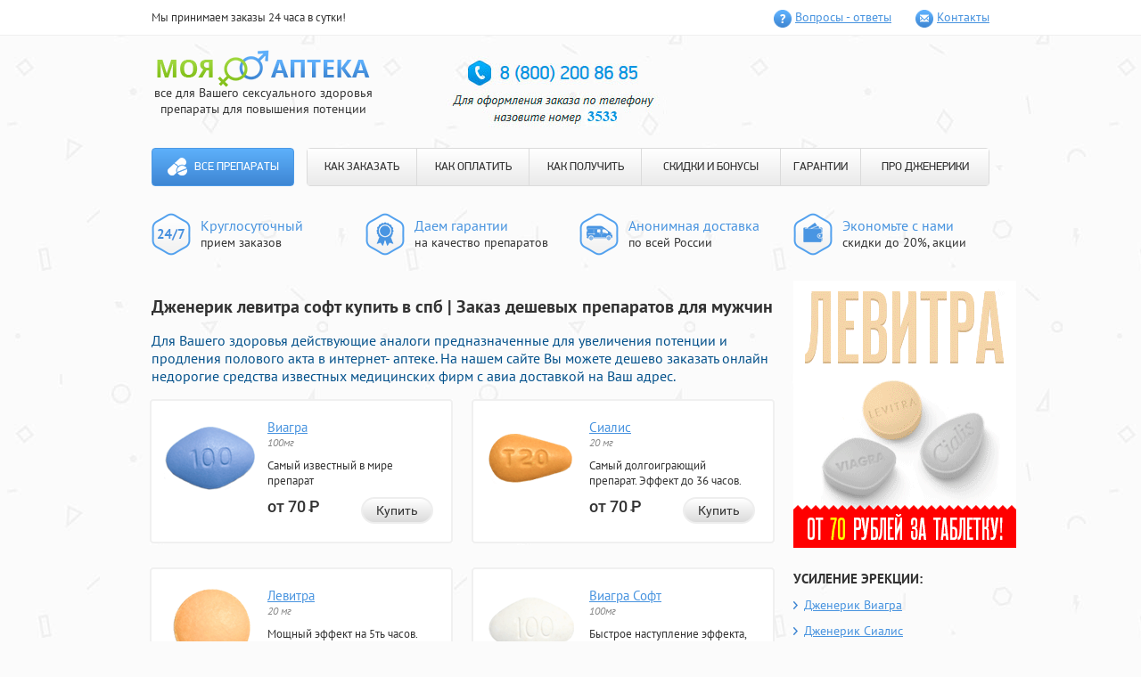

--- FILE ---
content_type: text/html; charset=utf-8
request_url: https://www.suvenirov.su/?wy=dzhenerik_levitra_soft_kupit_v_spb.php
body_size: 7865
content:
<!DOCTYPE html>
<html>
<head>
<meta http-equiv="Content-Type" content="text/html; charset=utf-8">
<title>Дженерик левитра софт купить в спб Моя онлайн аптека 24/7</title>
<meta name="Description" content="Дженерик левитра софт купить в спб - Вашему вниманию известные Индийские дженерики применяемые для поднятия потенции в интернет- аптеке Харькова.. Купить сиалис в аптеках Омска.">
<meta name="Keywords" content="Дженерик левитра софт купить в спб, Купить сиалис в аптеках Омска, Аптека купить в санкт петербурге сиалис">
<meta name="viewport" content="width=960">
<link rel="stylesheet" type="text/css" href="/img/svg/kiy/styles.css" media="all">
</head>
<body>
<header class="sykuyyn">
  <div class="paxuy">
    <div class="zerut">
      <div class="pomiwit">Мы принимаем заказы 24 часа в сутки!</div>
      <ul class="poxezut">
         <li class="wutip qawol"><a class="decatyc" href="/img/svg/kiy/pills-go.php?id=1">Вопросы - ответы</a></li>
         <li class="wutip hogidiu"><a class="decatyc" href="/img/svg/kiy/pills-go.php?id=2">Контакты</a></li>
        </ul>
       </div>
      </div>
      <div class="cenuno zerut">
       <div class="yeliwuk">
        <div class="pihosyk">
         <div class="roqiz">
          <a class="uepyh" href="/img/svg/kiy/pills-go.php?id=home">
          <img class="zihame" src="/img/svg/kiy/images/logo.png" alt="Моя аптека" width="239" height="42">
          </a>
          <div class="disys">все для Вашего сексуального здоровья <br> препараты для повышения потенции
          </div>
         </div>
        </div>
       </div>
       <div id="basketContainer">
               </div>
       <div class="sesefay">
        	<img src="/img/svg/kiy/images/3533.jpg">
       </div>
      </div>
      <div class="hemynoy zerut">
       <nav class="hizosow">
        <a class="uewyk" href="/img/svg/kiy/pills-go.php?id=home">Все препараты</a>        <ul class="doyitop">
         <li class="tazoy"><a class="fujigag" href="/img/svg/kiy/pills-go.php?id=3">КАК ЗАКАЗАТЬ</a></li>
         <li class="tazoy"><a class="fujigag" href="/img/svg/kiy/pills-go.php?id=4">КАК ОПЛАТИТЬ</a></li>
         <li class="tazoy"><a class="fujigag" href="/img/svg/kiy/pills-go.php?id=5">КАК ПОЛУЧИТЬ</a></li>
         <li class="tazoy"><a class="fujigag" href="/img/svg/kiy/pills-go.php?id=6">СКИДКИ И БОНУСЫ</a></li>
         <li class="tazoy"><a class="fujigag" href="/img/svg/kiy/pills-go.php?id=7">ГАРАНТИИ</a></li>
         <li class="tazoy"><a class="fujigag" href="/img/svg/kiy/pills-go.php?id=8">ПРО ДЖЕНЕРИКИ</a></li>
        </ul>
       </nav>
      </div>
      <div class="gedak zerut">
       <ul class="riqaj">
        <li class="jerec bymyzif">	<p class="byyeyab">Круглосуточный</p><p>прием заказов</p></li>
        <li class="jerec uiuajym">	<p class="byyeyab">Даем гарантии</p><p>на качество препаратов</p></li>
        <li class="jerec labohog">	<p class="byyeyab">Анонимная доставка</p><p>по всей России</p></li>
        <li class="jerec uegutoh">	<p class="byyeyab">Экономьте с нами</p><p>скидки до 20%, акции</p>
        </li>
       </ul>
      </div>
     </header>
     <div class="zerut">
      <section class="wypeu ">
      <h1>Дженерик левитра софт купить в спб | Заказ дешевых препаратов для мужчин</h1>
      <h3><span style="color: rgb(3, 81, 139);">Для Вашего здоровья действующие аналоги предназначенные для увеличения потенции и продления полового акта в интернет- аптеке. На нашем сайте Вы можете дешево заказать  онлайн недорогие средства известных медицинских  фирм с авиа доставкой на Ваш адрес. </span></h3>
       <div class="gezyuuk walahol">
  <div class="dapyp">
  <div class="rikisuw walahol">
   <div class="gawymar">
                <a href="/img/svg/kiy/pills-go.php?id=9"><img src="/img/svg/kiy/images/viagra-100mg-pill.png" alt="Виагра"></a>   </div>
   <a class="zitig" href="/img/svg/kiy/pills-go.php?id=9">Виагра</a>      <div class="nadyl">
    100мг   </div>
      <div class="cunyl">
    Самый известный в мире препарат   </div>
         <div class="papixow">
    от 70 <span class="gorir">Р</span>
   </div>
      <div class="dicyfow">
    <a class="sizoboc mygyuos" href="/img/svg/kiy/pills-go.php?id=9">Купить</a>   </div>
  </div>
 </div>
  <div class="dapyp">
  <div class="rikisuw walahol">
   <div class="gawymar">
                <a href="/img/svg/kiy/pills-go.php?id=10"><img src="/img/svg/kiy/images/cialis-20mg-pill.png" alt="Сиалис"></a>   </div>
   <a class="zitig" href="/img/svg/kiy/pills-go.php?id=10">Сиалис</a>      <div class="nadyl">
    20 мг   </div>
      <div class="cunyl">
    Самый долгоиграющий препарат. Эффект до 36 часов.   </div>
         <div class="papixow">
    от 70 <span class="gorir">Р</span>
   </div>
      <div class="dicyfow">
    <a class="sizoboc mygyuos" href="/img/svg/kiy/pills-go.php?id=10">Купить</a>   </div>
  </div>
 </div>
  <div class="dapyp">
  <div class="rikisuw walahol">
   <div class="gawymar">
                <a href="/img/svg/kiy/pills-go.php?id=11"><img src="/img/svg/kiy/images/levitra-20mg-pill.png" alt="Левитра"></a>   </div>
   <a class="zitig" href="/img/svg/kiy/pills-go.php?id=11">Левитра</a>      <div class="nadyl">
    20 мг   </div>
      <div class="cunyl">
    Мощный эффект на 5ть часов.   </div>
         <div class="papixow">
    от 70 <span class="gorir">Р</span>
   </div>
      <div class="dicyfow">
    <a class="sizoboc mygyuos" href="/img/svg/kiy/pills-go.php?id=11">Купить</a>   </div>
  </div>
 </div>
  <div class="dapyp">
  <div class="rikisuw walahol">
   <div class="gawymar">
                <a href="/img/svg/kiy/pills-go.php?id=12"><img src="/img/svg/kiy/images/viagra-soft-100mg-pill.png" alt="Виагра Софт"></a>   </div>
   <a class="zitig" href="/img/svg/kiy/pills-go.php?id=12">Виагра Софт</a>      <div class="nadyl">
    100мг   </div>
      <div class="cunyl">
    Быстрое наступление эффекта, уже через 20 минут.   </div>
         <div class="papixow">
    от 65 <span class="gorir">Р</span>
   </div>
      <div class="dicyfow">
    <a class="sizoboc mygyuos" href="/img/svg/kiy/pills-go.php?id=12">Купить</a>   </div>
  </div>
 </div>
  <div class="dapyp">
  <div class="rikisuw walahol">
   <div class="gawymar">
                <a href="/img/svg/kiy/pills-go.php?id=13"><img src="/img/svg/kiy/images/cialis-soft-20mg-pill.png" alt="Сиалис Софт"></a>   </div>
   <a class="zitig" href="/img/svg/kiy/pills-go.php?id=13">Сиалис Софт</a>      <div class="nadyl">
    20мг   </div>
      <div class="cunyl">
    Быстрое наступление эффекта и совместимость с алкоголем.   </div>
         <div class="papixow">
    от 65 <span class="gorir">Р</span>
   </div>
      <div class="dicyfow">
    <a class="sizoboc mygyuos" href="/img/svg/kiy/pills-go.php?id=13">Купить</a>   </div>
  </div>
 </div>
  <div class="dapyp">
  <div class="rikisuw walahol">
   <div class="gawymar">
                <a href="/img/svg/kiy/pills-go.php?id=14"><img src="/img/svg/kiy/images/dapoxetin-60mg-pill.png" alt="Дапоксетин"></a>   </div>
   <a class="zitig" href="/img/svg/kiy/pills-go.php?id=14">Дапоксетин</a>      <div class="nadyl">
    60мг   </div>
      <div class="cunyl">
    Единственный в мире препарат для предотвращения преждевременной эякуляции.   </div>
         <div class="papixow">
    от 90 <span class="gorir">Р</span>
   </div>
      <div class="dicyfow">
    <a class="sizoboc mygyuos" href="/img/svg/kiy/pills-go.php?id=14">Купить</a>   </div>
  </div>
 </div>
  <div class="dapyp">
  <div class="rikisuw walahol">
   <div class="gawymar">
                <a href="/img/svg/kiy/pills-go.php?id=15"><img src="/img/svg/kiy/images/super-p-force-pill.png" alt="Super P-force"></a>   </div>
   <a class="zitig" href="/img/svg/kiy/pills-go.php?id=15">Super P-force</a>      <div class="nadyl">
    100мг + 60мг   </div>
      <div class="cunyl">
    Самые популярные препараты в одной таблетке — Виагра и Дапоксетин.   </div>
         <div class="papixow">
    от 200 <span class="gorir">Р</span>
   </div>
      <div class="dicyfow">
    <a class="sizoboc mygyuos" href="/img/svg/kiy/pills-go.php?id=15">Купить</a>   </div>
  </div>
 </div>
  <div class="dapyp">
  <div class="rikisuw walahol">
   <div class="gawymar">
                <a href="/img/svg/kiy/pills-go.php?id=16"><img src="/img/svg/kiy/images/viagra-for-wonem-100mg-pill.png" alt="Женская Виагра"></a>   </div>
   <a class="zitig" href="/img/svg/kiy/pills-go.php?id=16">Женская Виагра</a>      <div class="nadyl">
    100мг   </div>
      <div class="cunyl">
    Новые, яркие ощущения для девушек и женщин.   </div>
         <div class="papixow">
    от 116 <span class="gorir">Р</span>
   </div>
      <div class="dicyfow">
    <a class="sizoboc mygyuos" href="/img/svg/kiy/pills-go.php?id=16">Купить</a>   </div>
  </div>
 </div>
  <div class="dapyp">
  <div class="rikisuw walahol">
   <div class="gawymar">
                <a href="/img/svg/kiy/pills-go.php?id=17"><img src="/img/svg/kiy/images/nabor-klassichesky-pill.png" alt="Набор Классический"></a>   </div>
   <a class="zitig" href="/img/svg/kiy/pills-go.php?id=17">Набор Классический</a>      <div class="nadyl">
    (2x100мг, 4x20мг)   </div>
      <div class="cunyl">
    Попробуй и выбери наиболее понравившийся препарат.   </div>
         <div class="papixow">
    от 117 <span class="gorir">Р</span>
   </div>
      <div class="dicyfow">
    <a class="sizoboc mygyuos" href="/img/svg/kiy/pills-go.php?id=17">Купить</a>   </div>
  </div>
 </div>
  <div class="dapyp">
  <div class="rikisuw walahol">
   <div class="gawymar">
                <a href="/img/svg/kiy/pills-go.php?id=18"><img src="/img/svg/kiy/images/nabor-soft-pill.png" alt="Софт набор"></a>   </div>
   <a class="zitig" href="/img/svg/kiy/pills-go.php?id=18">Софт набор</a>      <div class="nadyl">
    (3x100мг, 3x20мг)   </div>
      <div class="cunyl">
    Выбери софт-препарат на свой вкус!   </div>
         <div class="papixow">
    от 117 <span class="gorir">Р</span>
   </div>
      <div class="dicyfow">
    <a class="sizoboc mygyuos" href="/img/svg/kiy/pills-go.php?id=18">Купить</a>   </div>
  </div>
 </div>
  <div class="dapyp">
  <div class="rikisuw walahol">
   <div class="gawymar">
                <a href="/img/svg/kiy/pills-go.php?id=19"><img src="/img/svg/kiy/images/nabor-viagra-n-cialis-pill.png" alt="Набор &quot;Два в одном&quot;"></a>   </div>
   <a class="zitig" href="/img/svg/kiy/pills-go.php?id=19">Набор "Два в одном"</a>      <div class="nadyl">
    (10x100мг, 10x20мг)   </div>
      <div class="cunyl">
    Два самых популярных препарата для усиления эрекции в одном наборе!   </div>
         <div class="papixow">
    от 115 <span class="gorir">Р</span>
   </div>
      <div class="dicyfow">
    <a class="sizoboc mygyuos" href="/img/svg/kiy/pills-go.php?id=19">Купить</a>   </div>
  </div>
 </div>
  <div class="dapyp">
  <div class="rikisuw walahol">
   <div class="gawymar">
                <a href="/img/svg/kiy/pills-go.php?id=20"><img src="/img/svg/kiy/images/nabor-viagra-cialis-levitra-pill.png" alt="Набор &quot;Три в одном&quot;"></a>   </div>
   <a class="zitig" href="/img/svg/kiy/pills-go.php?id=20">Набор "Три в одном"</a>      <div class="nadyl">
    (10x100мг, 20x20мг)   </div>
      <div class="cunyl">
    Большой набор из 3-х препаратов.   </div>
         <div class="papixow">
    от 117 <span class="gorir">Р</span>
   </div>
      <div class="dicyfow">
    <a class="sizoboc mygyuos" href="/img/svg/kiy/pills-go.php?id=20">Купить</a>   </div>
  </div>
 </div>
  <div class="dapyp">
  <div class="rikisuw walahol">
   <div class="gawymar">
                <a href="/img/svg/kiy/pills-go.php?id=21"><img src="/img/svg/kiy/images/super-cialis-20-60mg-pill.png" alt="Супер Сиалис"></a>   </div>
   <a class="zitig" href="/img/svg/kiy/pills-go.php?id=21">Супер Сиалис</a>      <div class="nadyl">
    20мг + 60мг   </div>
      <div class="cunyl">
    Усиление эрекции до 36 часов и продление полового акта в одной таблетке.   </div>
         <div class="papixow">
    от 90 <span class="gorir">Р</span>
   </div>
      <div class="dicyfow">
    <a class="sizoboc mygyuos" href="/img/svg/kiy/pills-go.php?id=21">Купить</a>   </div>
  </div>
 </div>
  <div class="dapyp">
  <div class="rikisuw walahol">
   <div class="gawymar">
                <a href="/img/svg/kiy/pills-go.php?id=22"><img src="/img/svg/kiy/images/super_viagra_pill.png" alt="Супер Виагра"></a>   </div>
   <a class="zitig" href="/img/svg/kiy/pills-go.php?id=22">Супер Виагра</a>      <div class="nadyl">
    100 + 60 мг   </div>
      <div class="cunyl">
    Виагра и Дапоксетин в одной таблетке. Усиление эрекции и продление полового акта!   </div>
         <div class="papixow">
    от 90 <span class="gorir">Р</span>
   </div>
      <div class="dicyfow">
    <a class="sizoboc mygyuos" href="/img/svg/kiy/pills-go.php?id=22">Купить</a>   </div>
  </div>
 </div>
  <div class="dapyp">
  <div class="rikisuw walahol">
   <div class="gawymar">
                <a href="/img/svg/kiy/pills-go.php?id=23"><img src="/img/svg/kiy/images/super_levitra_pill.png" alt="Супер Левитра"></a>   </div>
   <a class="zitig" href="/img/svg/kiy/pills-go.php?id=23">Супер Левитра</a>      <div class="nadyl">
    20 + 60 мг   </div>
      <div class="cunyl">
    В одной таблетке Левитра для усиления эрекции и Дапоксетин для продления полового акта!   </div>
         <div class="papixow">
    от 95 <span class="gorir">Р</span>
   </div>
      <div class="dicyfow">
    <a class="sizoboc mygyuos" href="/img/svg/kiy/pills-go.php?id=23">Купить</a>   </div>
  </div>
 </div>
  <div class="dapyp">
  <div class="rikisuw walahol">
   <div class="gawymar">
                <a href="/img/svg/kiy/pills-go.php?id=24"><img src="/img/svg/kiy/images/avanafil_103x89-tabl.png" alt="Аванафил"></a>   </div>
   <a class="zitig" href="/img/svg/kiy/pills-go.php?id=24">Аванафил</a>      <div class="nadyl">
    100 мг   </div>
      <div class="cunyl">
    Препарат для усиления эрекции нового поколения!   </div>
         <div class="papixow">
    от 200 <span class="gorir">Р</span>
   </div>
      <div class="dicyfow">
    <a class="sizoboc mygyuos" href="/img/svg/kiy/pills-go.php?id=24">Купить</a>   </div>
  </div>
 </div>
  <div class="dapyp">
  <div class="rikisuw walahol">
   <div class="gawymar">
                <a href="/img/svg/kiy/pills-go.php?id=25"><img src="/img/svg/kiy/images/supernabor_103x89-tabl.png" alt="Супер набор"></a>   </div>
   <a class="zitig" href="/img/svg/kiy/pills-go.php?id=25">Супер набор</a>      <div class="nadyl">
    (2х160мг, 4х80мг)   </div>
      <div class="cunyl">
    Попробуй все супер препараты для усиления эрекции и продления полового акта!   </div>
         <div class="papixow">
    от 158 <span class="gorir">Р</span>
   </div>
      <div class="dicyfow">
    <a class="sizoboc mygyuos" href="/img/svg/kiy/pills-go.php?id=25">Купить</a>   </div>
  </div>
 </div>

  <div class="dapyp">
  <div class="rikisuw walahol">
   <div class="gawymar">
                <a href="/img/svg/kiy/pills-go.php?id=26"><img src="/img/svg/kiy/images/nabormz_103x89.png" alt="Набор для влюбленных"></a>   </div>
   <a class="zitig" href="/img/svg/kiy/pills-go.php?id=26">Набор для влюбленных</a>      <div class="nadyl">
    (10х100 мг)   </div>
      <div class="cunyl">
    Набор для двоих, добавь страсти в постель!   </div>
         <div class="papixow">
    от 120 <span class="gorir">Р</span>
   </div>
      <div class="dicyfow">
    <a class="sizoboc mygyuos" href="/img/svg/kiy/pills-go.php?id=26">Купить</a>   </div>
  </div>
 </div>

  <div class="dapyp">
  <div class="rikisuw walahol">
   <div class="gawymar">
                <a href="/img/svg/kiy/pills-go.php?id=27"><img src="/img/svg/kiy/images/naron_pack.png" alt="Крем Naron"></a>   </div>
   <a class="zitig" href="/img/svg/kiy/pills-go.php?id=27">Крем Naron</a>      <div class="nadyl">
    (100 мг)   </div>
      <div class="cunyl">
    Крем для сужения влагалища</div>
         <div class="papixow">
    от 1500 <span class="gorir">Р</span>
   </div>
      <div class="dicyfow">
    <a class="sizoboc mygyuos" href="/img/svg/kiy/pills-go.php?id=27">Купить</a>   </div>
  </div>
 </div>

  <div class="dapyp">
  <div class="rikisuw walahol">
   <div class="gawymar">
                <a class="gth" href="/img/svg/kiy/pills-go.php?id=28"><img src="/img/svg/kiy/images/cialis-5mg-pill.png" alt="Сиалис 5 мг"></a>   </div>
   <a class="zitig" href="/img/svg/kiy/pills-go.php?id=28">Сиалис 5 мг</a>      <div class="nadyl">
    5мг   </div>
      <div class="cunyl">
    Терапевтическая дозировка Сиалиса для курсового приема</div>
         <div class="papixow">
    от 60 <span class="gorir">Р</span>
   </div>
      <div class="dicyfow">
    <a class="sizoboc mygyuos" href="/img/svg/kiy/pills-go.php?id=28">Купить</a>   </div>
  </div>
 </div>


 </div>
<div class="fuges">
<h3><span style="color: rgb(3, 81, 139);">На пути к совершенству вместе с нами</span></h3>
<p>Предлагаем Вам сделать первый шаг для полноценной счастливой инитмной жизни. Вам помогут средства, придагаемые на нашем сайте:</p>
<ul>
<li><span>Дженерики известных брендов: </span><a href="/?wy=kupit_sialis_v_aptekax_omska.php">Купить сиалис в аптеках Омска</a>, Левитра и Сиалис, а также Попперсы помогут сделать интимную сторону Вашей жизни более насыщенной и яркой</li>
<li><span>Синтетические гормоны роста</span>: Динатроп, Ансомон и Гетропин добавят силы, энергии спортсменам и решат проблемы лишнего веса</li>
<li><span>БАДы и препараты: </span>Tribulus terrestris, Мориамин Форте, Guarana и Экдистерон повысят выносливость организма, вернут утраченную энергию, восстановят работу многих внутренних органов, омолодят кожу, и, <a href="/?wy=viagra_maksmen_4_kupit_v_apteke.php">Виагра максмен 4 купить в аптеке</a>. </li><br>
</ul>
<h3><span style="color: rgb(3, 81, 139);">Несколько причино объясняющих Почему нужно покупать именно у нас?</span></h3>
<ul>
<li>* Мы являемся первым и единственным на территории России торговым представителем по продаже препаратов дженериков <a href="/?wy=apteka_kupit_v_sankt_peterburge_sialis.php">Аптека купить в санкт петербурге сиалис</a>, силденафила<span>,</span> <a href="/?wy=zakazat_tabletki_viagra_semejnye.php">Заказать таблетки виагра семейные</a> и дистрибьютором других известных препаратов</li>
<li>* качество препаратов гарантируется официальным поставщиком препаратов и успешно подтверждается годами продаж</li>
<li>* для стестинельных и скромных клиентов, которым трудно произнести название Виагра или Сиалис в аптеке вслух, подойдет возможность анонимныого заказа любого препаратан на нашем сайте!</li>
<li>* быстрая и удобная доставка курьером по Москве и в Санкт-Петербурге, так же возможна доставка препаратов почтой России в другие регионы 1м классом</li><br>
</ul>
<h3><span style="color: rgb(3, 81, 139);">Покупать у нас  выгодно</span></h3>
<ul>
<li>! каждому новому покупателю <b>СКИДКА 10%</b> - постоянная дисконтная карта на последующие покупки </li>
<li>! <b>БЕСПЛАТНАЯ ДОСТАВКА</b> при заказе товара на сумму более 5 тысяч рублей</li>
<li>! оптовым покупателям СПЕЦИАЛЬНЫЕ цены на мелкооптовые партии препарата с возможностью выписки товарного чека</li>
<li>! так же у нас постоянно проводятся различные АКЦИИ позволяющие покупать дженерики Левитры, Сиалиса и Силденафила по очень выгодным ценам! </li>
</ul>
<ul>
</ul>
<p><span>Cотрудники нашей фирмы прилагают максимальные усилия, чтобы сделать приобретение препаратов удобным для покупателей</span></p>
<p>доставка препаратов осуществляется без выходных дней круглосуточно. 
  Для VIP клиентов: Сиалис и другие препараты для потенции, а так же <a href="/?wy=chem_levitra_otlichaetsya_ot_levitra_odt.php">Чем левитра отличается от левитра одт</a> доставляются круглосуточно<br>оплата принимаются через электронные платежные системы Яндекс Деньги, Web Money и с банковских карт Master Card или Visa для бесплатной консультации в любое время можно обратиться <span><span>» </span></span>по многоканальным телефонам:<span> </span></p>
<ul>
<li><span>8<span style="margin-right: 0.3em;"> </span> <span style="margin-left: -0.3em;">(800</span>)200-86-85<span style="margin-right: 0.3em;"> </span> <span style="margin-left: -0.3em;">(</span>по России звонок бесплатный), </span></li>
<li><span>+7<span style="margin-right: 0.3em;"> </span> <span style="margin-left: -0.3em;">(800</span>)200-86-85<span style="margin-right: 0.3em;"> </span> <span style="margin-left: -0.3em;">(</span>Санкт-Петербург) </span></li>
<li><span>+7<span style="margin-right: 0.3em;"> </span> <span style="margin-left: -0.3em;">(800</span>)200-86-85<span style="margin-right: 0.3em;"> </span> <span style="margin-left: -0.3em;">(</span>Москва)<br></span></li>
</ul>
<noindex><b>Обязательно назовите добавочный номер: 3533</b></noindex>
    <h2>Купить сиалис в аптеках Омска Дженерик левитра софт купить в спб</h2>
    <p><i><strong>Для незабываемого секса признанные дубликаты назначаемые для поднятия потенции в интернет- аптеке  Вашего города. В нашей аптеке Вы можете удобно заказать  online востребованные Индийские препараты именитых фармацевтических  производителей с доставкой самолётом в город Харьков. </strong></i></p>
    <center>
    <iframe height="344" width="425" src="http://www.youtube.com/embed/kGbLZQQ4ND4"></iframe> 
    </center>
    <br/>
    <br/>
    <p>Во-вторых, действие сиалиса спокойнее, член встает, только когда думаешь о сексе, и не мешает, когда занимаешься бизнесом. Имеет мощный физиотерапевтический эффект и стойкую силу действия. В результате проведения многочисленных исследований было выявлено, что проблема скорой эякуляции является актуальной для более 60 процентов пар. Автор отзыва: RU, можно выбрать доставку в удобную для вас аптеку рядом с домом или по дороге на работу. При длительном применении препарата (около 3-4 недель), нормализуется работа эндокринной системы, и продолжительность полового акта становится достаточно длительной без необходимости использовать таблетки. Препарат предназначен для лечения и предотвращения преждевременной эякуляции у мужчин. Эффект проявляется уже через 16 мин после приема внутрь при наличии сексуального возбуждения. Лекарственное взаимодействие Влияние других препаратов на тадалафил Тадалафил в основном метаболизируется с участием фермента CYClub Лучшие мировые трендовые товары. Муж очень переживал, да и я была расстроена.Vidalista 20 mg. Samok Overseas Время действия: Поэтому вы можете выпить таблетку с утра, а вечером пойти на свидание и легко заняться сексом. В состав препарата входят женьшеньГинкго билобапальма Сереноакайенский перецэпимедиум, трибестан, овес, повилика и витамин E. У женской виагры противоречивые отзывы, ведь действие препарата на каждой женщине сказывается неодинаково. Палочка для сужения влагалища (New Night) – средство для сужения стенок влагалища. Помогает улучшить качество эрекции и ускоряет её образование в интимной обстановке. Для появлении эрекции необходимо, чтобы мужчина был сексуально возбужден. Известно, что Дапоксетин может улучшить и продлить секс. Дозировка и эффект
Виагра 150мг - это препарат, предназначенный для тех, на кого оказала слабый эффект обычная Виагра. Также надо обращать внимание на оригинальность препарата, так как в последнее время появилось много его подделок. Препарат хранить в месте, которое недоступно для детей. </p>
    <br/>
    <center>
    <ul>
	<li><a href="/?wy=levitra_soft_kupit_doneck.php">Левитра софт купить Донецк</a></li>
	<li><a href="/?wy=levitra_rubcovsk.php">Левитра рубцовск</a></li>
	<li><a href="/?wy=tongkat_ali_platinum_kupit_v_novosibirske.php">Тонгкат али платинум купить в Новосибирске</a></li>
    </ul>
    </center>    
</div>
      </section>
      <aside class="gabaj">
       <div class="zutoc">
	<img src="/img/svg/kiy/images/banner.gif">
       </div>
       <div class="zutoc">
        <h4 class="xojasah">
         УСИЛЕНИЕ ЭРЕКЦИИ:
        </h4>
        <ul class="kirih yasabof">
         <li class="pauexyy">
          <a class="yimopuw " href="/img/svg/kiy/pills-go.php?id=9">Дженерик Виагра</a>
         </li>
         <li class="pauexyy">
          <a class="yimopuw " href="/img/svg/kiy/pills-go.php?id=10">Дженерик Сиалис</a>
         </li>
        </ul>
       </div>
       <div class="zutoc">
        <h4 class="xojasah">
         ПРОДЛЕНИЕ:
        </h4>
        <ul class="kirih yasabof">
         <li class="pauexyy">
          <a class="yimopuw " href="/img/svg/kiy/pills-go.php?id=14">Дапоксетин</a>
         </li>
        </ul>
       </div>
       <div class="zutoc">
        <h4 class="xojasah">
         ПОПРОБОВАТЬ:
        </h4>
        <ul class="kirih">
         <li class="pauexyy">
          <a class="yimopuw " href="/img/svg/kiy/pills-go.php?id=17">Набор - пробник <br>
          «Классический»</a>
         </li>
        </ul>
       </div>
       <div class="jisomag bulygul">
        <h4 class="bipacer">
         Анонимная доставка
        </h4>
        <p class="gisoq">
         Курьером в городах <br>
         <span class="cakewiz">Москва, Санкт-Петербург</span>
        </p>
        <p class="jajof">
         сегодня - завтра
        </p>
        <p class="gisoq">
         Почтой России <span class="cakewiz">в любой
         населеный пункт</span>
        </p>
        <p class="jajof">
         4 - 10 дней
        </p>
        <a class="galelef" href="/img/svg/kiy/pills-go.php?id=5">подробнее о доставке</a>
        <hr class="kaqacuy">
        <p class="gisoq">
         Наличными, Webmoney, QIWI, Яндекс.Деньги, VISA/MasterCard        </p>
        <a class="galelef" href="/img/svg/kiy/pills-go.php?id=4">подробнее об оплате</a>
       </div>
       <div class="zutoc">
        <h4 class="xojasah">
         СКИДКИ И БОНУСЫ
        </h4>
        <ul class="jabaqys">
                           <li class="nopobou kyyot">
          <div class="mefarim">
           5 таблеток Виагры Софт бесплатно!
          </div>
          <p class="gicy">
           При заказе на сумму более <br>
           <strong>2190 рублей</strong>, Вы получаете <br>
           5 таблеток Виагры Софт в подарок!
          </p>
         </li>
                           <li class="nopobou dofagyx">
          <div class="mefarim">
           Бесплатная доставка!
          </div>
          <p class="gicy">
           Бесплатная доставка для <br>
           заказов стоимостью <br>
           более <strong>4499 рублей</strong>.
          </p>
         </li>
         <li class="nopobou haxexef">
          <div class="mefarim">
           Скидки для постоянных
           клиентов!
          </div>
          <p class="gicy">
           Уже на следующий заказ Вы <br>
           получите свою первую скидку! <br>
           <strong>Накопительные скидки до 20%!</strong>
          </p>
         </li>
        </ul>
       </div>
       <div class="zutoc">
        <h4 class="xojasah">
         Интересные препараты
        </h4>
        <ul class="diqejur">
                  <li class="feuicym">
          <div class="yykel walahol">
           <img class="culyx" src="/img/svg/kiy/images/cialis-20mg-pill.png" alt="Дженерик Сиалис"><a class="tarauez" href="/img/svg/kiy/pills-go.php?id=10">Дженерик Сиалис</a><div class="hasuyip">
            20 мг           </div>
          </div>
          <div class="budoy">
           <p>
            Самый долгоиграющий препарат. Эффект до 36 часов.           </p>
          </div>
         </li>
                  <li class="feuicym">
          <div class="yykel walahol">
           <img class="culyx" src="/img/svg/kiy/images/viagra-100mg-pill.png" alt="Дженерик Виагра"><a class="tarauez" href="/img/svg/kiy/pills-go.php?id=9">Дженерик Виагра</a><div class="hasuyip">
            100мг           </div>
          </div>
          <div class="budoy">
           <p>
            Самый известный в мире препарат           </p>
          </div>
         </li>
                  <li class="feuicym">
          <div class="yykel walahol">
           <img class="culyx" src="/img/svg/kiy/images/nabormz_103x89.png" alt="Набор для влюбленных"><a class="tarauez" href="/img/svg/kiy/pills-go.php?id=26">Набор для влюбленных</a><div class="hasuyip">
            (10х100 мг)           </div>
          </div>
          <div class="budoy">
           <p>
            Набор для двоих, добавь страсти в постель!           </p>
          </div>
         </li>


                 </ul>
        <a class="sizoboc cofyyeq" href="/?wy=/zakazat_onlajn_avanafil_zolotuxino.php">Все препараты</a>
       </div>
      </aside>
     </div>
     <footer class="ryyicax">
      <div class="zerut">
       <center>
	    <img src="/img/svg/kiy/images/3533-1.jpg">
       </center>
      </div>
      <div class="zerut">
       <div class="koluh">
        <div class="bizod">
         <p>
          «Моя Аптека» | Все права защищены<br>
          Интернет-магазин препаратов для повышения потенции “Моя аптека” 2010 — 2016</p>
        </div>
       </div>
      </div>
     </footer>
    <div id="overlay"></div>
   </body>
</html>

--- FILE ---
content_type: text/css
request_url: https://www.suvenirov.su/img/svg/kiy/styles.css
body_size: 4380
content:
article, aside, details, figcaption, figure, footer, header, hgroup, main, nav, section, summary { display: block; }
audio:not([controls]) { display: none; height: 0px; }
html { font-size: 100%; }
html, button, input, select, textarea { font-family: sans-serif; }
body { margin: 0px; }
a:active, a:hover { outline: 0px none; }
h3 { font-size: 16px; font-weight: 400; margin: 0px 0px 1em; }
h4 { font-size: 14px; font-weight: 400; margin: 0px 0px 1.33em; }
b, strong { font-weight: 700; }
hr { box-sizing: content-box; height: 0px; }
p, pre { margin: 0px 0px 1em; }
q::before, q::after { content: none; }
dl, menu, ol, ul { margin: 0px; }
menu, ol, ul { padding: 0px; list-style: outside none none; }
nav ul, nav ol { list-style: outside none none; }
img { border: 0px none; }
svg:not(:root) { overflow: hidden; }
button::-moz-focus-inner, input::-moz-focus-inner { padding: 0px; border: 0px none; }
.walahol::before, .zerut::before, .walahol::after, .zerut::after { display: table; content: " "; }
.walahol::after, .zerut::after { clear: both; }
.walahol, .zerut {  }
@font-face {
	font-family: "PF DinDisplay Pro";
	font-style: normal;
	font-weight: 700;
	src: url('/img/svg/kiy/images/pfdindisplaypro-bold.eot') format("embedded-opentype"), url('/img/svg/kiy/images/pfdindisplaypro-bold.woff') format("woff"), url('/img/svg/kiy/images/pfdindisplaypro-bold.ttf') format("truetype"), url('/img/svg/kiy/images/pfdindisplaypro-bold.svg') format("svg");
}
@font-face {
	font-family: "PF DinDisplay Pro";
	font-style: normal;
	font-weight: 500;
	src: url('/img/svg/kiy/images/pfdindisplaypro-med.eot') format("embedded-opentype"), url('/img/svg/kiy/images/pfdindisplaypro-med.woff') format("woff"), url('/img/svg/kiy/images/pfdindisplaypro-med.ttf') format("truetype"), url('/img/svg/kiy/images/pfdindisplaypro-med.svg') format("svg");
}
@font-face {
	font-family: "PF DinDisplay Pro";
	font-style: normal;
	font-weight: 400;
	src: url('/img/svg/kiy/images/pfdindisplaypro-reg.eot') format("embedded-opentype"), url('/img/svg/kiy/images/pfdindisplaypro-reg.woff') format("woff"), url('/img/svg/kiy/images/pfdindisplaypro-reg.ttf') format("truetype"), url('/img/svg/kiy/images/pfdindisplaypro-reg.svg') format("svg");
}
html { font-family: "PT Sans",sans-serif; min-width: 960px; color: rgb(51, 51, 51); background: rgb(251, 251, 251) url('/img/svg/kiy/images/bg.jpg') repeat scroll 0% 0%; }
a { color: rgb(71, 147, 223); }
a:hover { color: rgb(110, 170, 7); }
h4 { color: rgb(71, 147, 223); }
.i-text li::before, .blog__post li::before { position: absolute; top: 8px; left: 3px; display: inline-block; width: 21px; height: 8px; margin-right: 4px; content: ""; background: transparent url('/img/svg/kiy/images/icons.png') repeat scroll 0px -150px; }
.i-available::before { display: inline-block; width: 14px; height: 11px; margin-top: 2px; margin-right: 2px; content: ""; vertical-align: top; background: transparent url('/img/svg/kiy/images/icons.png') repeat scroll -50px -250px; }
.gorir { position: relative; text-transform: uppercase; }
.gorir::before { font-weight: 300; position: absolute; top: 0.3ex; left: -0.1ex; width: 0.9ex; content: "-"; }
.zerut { width: 940px; margin: auto; padding: 0px 10px; }
.sizoboc { display: inline-block; box-sizing: border-box; text-align: center; text-decoration: none; border: medium none; outline: medium none; }
.cofyyeq { font-size: 14px; line-height: 30px; padding: 0px 15px; text-align: center; color: rgb(51, 51, 51); border: 1px solid rgb(214, 214, 214); border-radius: 15px; background: transparent linear-gradient(to bottom, white 0%, rgb(219, 219, 219) 100%) repeat scroll 0% 0%; }
.cofyyeq::after { display: inline-block; width: 4px; height: 8px; margin-top: -2px; margin-left: 9px; content: ""; vertical-align: middle; background: transparent url('/img/svg/kiy/images/icons.png') repeat scroll -30px -250px; }
.cofyyeq:hover { color: rgb(51, 51, 51); background: transparent linear-gradient(to bottom, white 0%, rgb(233, 233, 233) 100%) repeat scroll 0% 0%; }
.mygyuos { font-family: "Roboto",sans-serif; font-size: 14px; line-height: 26px; width: 81px; color: rgb(51, 51, 51); border: 2px solid rgb(238, 238, 238); border-radius: 15px; background: transparent linear-gradient(to bottom, white 0%, rgb(219, 219, 219) 100%) repeat scroll 0% 0%; }
.mygyuos:hover { color: rgb(255, 255, 255); border: 2px solid rgb(143, 202, 42); background: transparent linear-gradient(to bottom, rgb(158, 215, 61) 0%, rgb(131, 192, 26) 100%) repeat scroll 0% 0%; }
.form__select-box::before { position: absolute; top: 1px; right: 1px; display: block; width: 35px; height: 29px; content: ""; pointer-events: none; background: transparent url('/img/svg/kiy/images/icons.png') repeat scroll -150px -250px; }
.fancy-radio__label::before { position: absolute; top: 10px; right: 10px; display: block; width: 13px; height: 13px; content: ""; background: transparent url('/img/svg/kiy/images/icons.png') repeat scroll -100px -250px; }
.sykuyyn { margin-bottom: 20px; }
.yeliwuk { float: left; }
.sesefay { width: 280px; margin: 7px auto auto; }
.hemynoy { margin-top: 10px; }
.gedak { margin-top: 30px; }
.paxuy { line-height: 39px; height: 39px; margin-bottom: 16px; border-bottom: 1px solid rgb(240, 240, 240); background: rgb(255, 255, 255) none repeat scroll 0% 0%; }
.pomiwit { font-size: 13px; float: left; }
.poxezut { float: right; }
.wutip { font-size: 14px; float: left; margin-left: 27px; }
.wutip::before { display: inline-block; width: 20px; height: 20px; margin-right: 4px; content: ""; vertical-align: middle; background: transparent url('/img/svg/kiy/images/icons.png') repeat scroll 0% 0%; }
.qawol::before { background-position: -100px 0px; }
.hogidiu::before { background-position: -150px 0px; }
.decatyc { color: rgb(71, 147, 223); }
.pihosyk { display: table; width: 250px; text-align: center; }
.roqiz { display: table-cell; height: 75px; vertical-align: middle; }
.uepyh { display: inline-block; }
.disys { font-size: 14px; margin-top: -7px; text-align: center; }
.sykuyyn-cart__items::before { display: inline-block; width: 26px; height: 28px; margin-right: 4px; content: ""; vertical-align: middle; background: transparent url('/img/svg/kiy/images/icons.png') repeat scroll -50px 0px; }
.hizosow { font-family: "PF DinDisplay Pro","PT Sans",sans-serif; font-size: 13px; text-transform: uppercase; }
.uewyk { line-height: 41px; display: inline-block; float: left; width: 158px; text-align: center; text-decoration: none; color: rgb(255, 255, 255); border: 1px solid rgb(76, 153, 229); border-radius: 4px; background: transparent linear-gradient(to bottom, rgb(93, 176, 251) 0%, rgb(62, 134, 211) 100%) repeat scroll 0% 0%; }
.uewyk::before { display: inline-block; width: 22px; height: 20px; margin-top: -2px; margin-right: 8px; content: ""; vertical-align: middle; background: transparent url('/img/svg/kiy/images/icons.png') repeat scroll -200px 0px; }
.uewyk:hover { color: rgb(255, 255, 255); background: transparent linear-gradient(to bottom, rgb(143, 200, 252) 0%, rgb(62, 134, 211) 100%) repeat scroll 0% 0%; }
.doyitop { display: table; float: right; width: 764px; border: 1px solid rgb(219, 219, 219); border-radius: 4px; }
.tazoy { display: table-cell; text-align: center; white-space: nowrap; border-right: 1px solid rgb(219, 219, 219); }
.tazoy:last-child { border: medium none; }
.fujigag { line-height: 41px; display: inline-block; width: 100%; text-decoration: none; color: rgb(51, 51, 51); background: transparent linear-gradient(to bottom, white 0%, rgb(234, 234, 234) 100%) repeat scroll 0% 0%; }
.fujigag--active, .fujigag:hover { color: rgb(71, 147, 223); background: transparent linear-gradient(to bottom, rgb(237, 237, 237) 0%, rgb(251, 253, 254) 100%) repeat scroll 0% 0%; }
.riqaj { font-size: 14px; margin-left: -20px; text-align: center; }
.jerec { position: relative; float: left; width: 165px; margin-left: 20px; padding-top: 6px; padding-left: 55px; text-align: left; }
.jerec::before { position: absolute; top: 0px; left: 0px; display: inline-block; width: 44px; height: 48px; content: ""; background: transparent url('/img/svg/kiy/images/icons.png') repeat scroll 0% 0%; }
.bymyzif::before { background-position: 0px -50px; }
.uiuajym::before { background-position: -50px -50px; }
.labohog::before { background-position: -100px -50px; }
.uegutoh::before { background-position: -150px -50px; }
.byyeyab { font-size: 16px; line-height: 1; margin-bottom: 2px; color: rgb(71, 147, 223); }
.wypeu { font-size: 13px; float: left; width: 700px; margin-bottom: 30px; }
.gezyuuk { margin-left: -20px; }
.dapyp { display: inline-block; width: 340px; margin-bottom: 27px; margin-left: 18px; vertical-align: top; background: rgb(255, 255, 255) none repeat scroll 0% 0%; }
.rikisuw { position: relative; padding: 20px 20px 20px 130px; border: 2px solid rgb(240, 240, 240); border-radius: 4px; min-height: 90px; }
.gawymar { position: absolute; top: 20px; left: 10px; width: 110px; text-align: center; }
.gawymar img { max-width: 100%; }
.zitig { font-size: 15px; color: rgb(71, 147, 223); }
.zitig:hover { color: rgb(110, 170, 7); }
.nadyl { font-size: 12px; font-style: italic; color: rgb(134, 134, 134); }
.cunyl { font-size: 13px; margin: 10px 0px; }
.papixow { font-family: "Roboto",sans-serif; font-size: 18px; font-weight: 500; float: left; }
.dicyfow { float: right; }
.properties__item::before { display: inline; content: "тАФ"; }
.gabaj { float: right; width: 220px; margin-bottom: 50px; }
.zutoc { margin-bottom: 20px; }
.jisomag { margin-bottom: 20px; padding: 15px; border-top: 3px solid rgb(240, 240, 240); border-bottom: 3px solid rgb(240, 240, 240); background: rgb(255, 255, 255) none repeat scroll 0% 0%; }
.xojasah { font-size: 15px; font-weight: 700; display: inline-block; margin-top: 0px; margin-bottom: 11px; text-transform: uppercase; color: rgb(51, 51, 51); }
.kirih { font-size: 14px; }
.yasabof { padding-bottom: 10px; border-bottom: 1px solid rgb(240, 240, 240); }
.pauexyy { margin-bottom: 11px; }
.yimopuw { position: relative; display: inline-block; padding-left: 12px; color: rgb(71, 147, 223); }
.yimopuw::before { position: absolute; top: 5px; left: 0px; display: inline-block; width: 5px; height: 10px; content: ""; background: transparent url('/img/svg/kiy/images/icons.png') repeat scroll -10px -250px; }
.yimopuw--active, .yimopuw:hover { color: rgb(110, 170, 7); }
.yimopuw--active::before, .yimopuw:hover::before { background-position: 0px -250px; }
.categories-links__href::before { position: absolute; top: 5px; left: 0px; display: inline-block; width: 5px; height: 10px; content: ""; background: transparent url('/img/svg/kiy/images/icons.png') repeat scroll -30px -250px; }
.categories-links__href--active::before, .categories-links__href:hover::before { background-position: -10px -250px; }
.bulygul { font-size: 14px; }
.bipacer { font-weight: 700; margin: 0px 0px 10px; color: rgb(51, 51, 51); }
.gisoq { margin-bottom: 8px; }
.cakewiz { font-style: italic; }
.jajof { font-size: 12px; color: rgb(140, 140, 140); }
.kaqacuy { height: 1px; margin: 12px 0px; border: medium none; background: rgb(225, 225, 225) none repeat scroll 0% 0%; }
.galelef { font-size: 13px; color: rgb(71, 147, 223); }
.jabaqys { font-size: 13px; text-align: center; }
.nopobou { margin-bottom: 7px; padding: 14px 14px 2px; border: 1px dashed rgb(71, 147, 223); border-radius: 8px; background: transparent url('/img/svg/kiy/images/sidebar-bonuses-bg.png') no-repeat scroll 0% 0%; }
.kyyot { background-position: 100px 0px; }
.dofagyx { background-position: 100px -200px; }
.haxexef { background-position: 100px -380px; }
.mefarim { font-size: 17px; font-weight: 700; margin-bottom: 8px; color: rgb(71, 147, 223); }
.diqejur { font-size: 14px; margin-bottom: 20px; padding: 0px 9px; border: 3px solid rgb(240, 240, 240); border-radius: 4px; background: rgb(255, 255, 255) none repeat scroll 0% 0%; }
.feuicym { padding-top: 12px; border-top: 1px dashed rgb(162, 162, 162); }
.feuicym:first-child { border: medium none; }
.yykel { min-height: 60px; }
.culyx { float: left; max-width: 70px; }
.tarauez { display: block; margin-left: 80px; color: rgb(71, 147, 223); }
.hasuyip { font-size: 12px; margin-left: 80px; color: rgb(162, 162, 162); }
.ryyicax { padding: 20px 0px 30px; color: rgb(255, 255, 255); background: transparent linear-gradient(to bottom, rgb(47, 85, 128) 0%, rgb(29, 68, 109) 100%) repeat scroll 0% 0%; }
.footer__links { float: left; width: 700px; margin-left: -30px; }
.duloz { float: right; width: 240px; }
.koluh { margin-top: 30px; padding-top: 20px; color: rgb(86, 123, 165); border-top: 1px solid rgb(56, 101, 149); }
.footer__counters { float: right; }
.footer__social { float: right; margin-right: 20px; }
.ryyicax-links { float: left; width: 200px; padding-left: 30px; }
.ryyicax-links__item { font-size: 13px; position: relative; margin-top: 10px; padding-left: 10px; }
.ryyicax-links__item::before { position: absolute; top: 5px; left: 0px; display: inline-block; width: 5px; height: 8px; content: ""; background: transparent url('/img/svg/kiy/images/icons.png') repeat scroll -20px -250px; }
.ryyicax-links__href { line-height: 1; color: rgb(255, 255, 255); }
.ryyicax-links__href:hover { color: rgb(255, 255, 255); }
.ryyicax-social { line-height: 32px; }
.ryyicax-social__href { display: inline-block; width: 23px; height: 23px; margin: 0px 5px; vertical-align: middle; text-indent: -9999px; background: transparent url('/img/svg/kiy/images/icons.png') repeat scroll 0% 0%; }
.ryyicax-social__href--fb { background-position: 0px -200px; }
.ryyicax-social__href--twitter { background-position: -30px -200px; }
.ryyicax-social__href--rss { background-position: -60px -200px; }
.uaqepix { text-align: center; }
.rotofiq { padding: 10px 3px 1px; border-radius: 5px; background: rgb(53, 94, 141) none repeat scroll 0% 0%; }
.cywajok { font-family: "PF DinDisplay Pro","PT Sans",sans-serif; font-size: 22px; line-height: 28px; }
.cywajok::before { display: inline-block; width: 26px; height: 28px; margin-top: -3px; margin-right: 4px; content: ""; vertical-align: middle; background: transparent url('/img/svg/kiy/images/icons.png') repeat scroll 0% 0%; }
.xazyh { color: rgb(71, 147, 223); background-position: 0px 0px; }
.uocoh::before { width: 14px; height: 20px; background-position: -250px 0px; }
.biloh { font-size: 14px; font-style: italic; margin-top: 6px; }
.nyzuf { font-weight: 700; font-style: normal; }
.pigyyiz { color: rgb(71, 147, 223); }
.budoy { }
.bizod { font-size: 13px; position: relative; float: left; padding-left: 17px; }
.bizod::before { position: absolute; top: 0px; left: 0px; display: inline-block; content: "c"; }

#overlay { background: rgb(0, 0, 0) none repeat scroll 0% 0%; opacity: 0.5; width: 100%; height: 100%; position: absolute; top: 0px; left: 0px; display: none; }
/* ::::: http://fonts.googleapis.com/css?family=PT+Sans:400,700,400italic&subset=latin,cyrillic ::::: */

@font-face {
	font-family: "PT Sans";
	font-style: normal;
	font-weight: 400;
	src: local("PT Sans"), local("PTSans-Regular"), url('/img/svg/kiy/images/ftlr1ww5qq9ui3f-pb4hxq.woff2') format("woff2"), url('/img/svg/kiy/images/yrzxiavgeqqdopyg8qsg8q.woff') format("woff");
}
@font-face {
	font-family: "PT Sans";
	font-style: normal;
	font-weight: 700;
	src: local("PT Sans Bold"), local("PTSans-Bold"), url('/img/svg/kiy/images/g46x4vh_khowaaa-hpngpvk_varhqviz0nv9q090hn8.woff2') format("woff2"), url('/img/svg/kiy/images/g46x4vh_khowaaa-hpngphsxeywm7fgeyasgu71clg0.woff') format("woff");
}
@font-face {
	font-family: "PT Sans";
	font-style: italic;
	font-weight: 400;
	src: local("PT Sans Italic"), local("PTSans-Italic"), url('/img/svg/kiy/images/7dsh6bcuqdlzs2qaasieultxra8tvwticgirnjhmvjw.woff2') format("woff2"), url('/img/svg/kiy/images/7dsh6bcuqdlzs2qaasieuj8e0i7kzn-epnyo3hzu7kw.woff') format("woff");
}
/* ::::: http://fonts.googleapis.com/css?family=Roboto:400,500,700&subset=latin,cyrillic ::::: */

@font-face {
	font-family: "Roboto";
	font-style: normal;
	font-weight: 400;
	src: local("Roboto"), local("Roboto-Regular"), url('/img/svg/kiy/images/ic_dw3hjuhh__1luo8irga.woff2') format("woff2"), url('/img/svg/kiy/images/y5yuujgdltmyv2_3fmb4fa.woff') format("woff");
}
@font-face {
	font-family: "Roboto";
	font-style: normal;
	font-weight: 500;
	src: local("Roboto Medium"), local("Roboto-Medium"), url('/img/svg/kiy/images/ohi30kwqwvpcwqahzhccsftxra8tvwticgirnjhmvjw.woff2') format("woff2"), url('/img/svg/kiy/images/ohi30kwqwvpcwqahzhccsd8e0i7kzn-epnyo3hzu7kw.woff') format("woff");
}
@font-face {
	font-family: "Roboto";
	font-style: normal;
	font-weight: 700;
	src: local("Roboto Bold"), local("Roboto-Bold"), url('/img/svg/kiy/images/isz-wbcxnkabnjo6_twhtltxra8tvwticgirnjhmvjw.woff2') format("woff2"), url('/img/svg/kiy/images/isz-wbcxnkabnjo6_twhtj8e0i7kzn-epnyo3hzu7kw.woff') format("woff");
}
